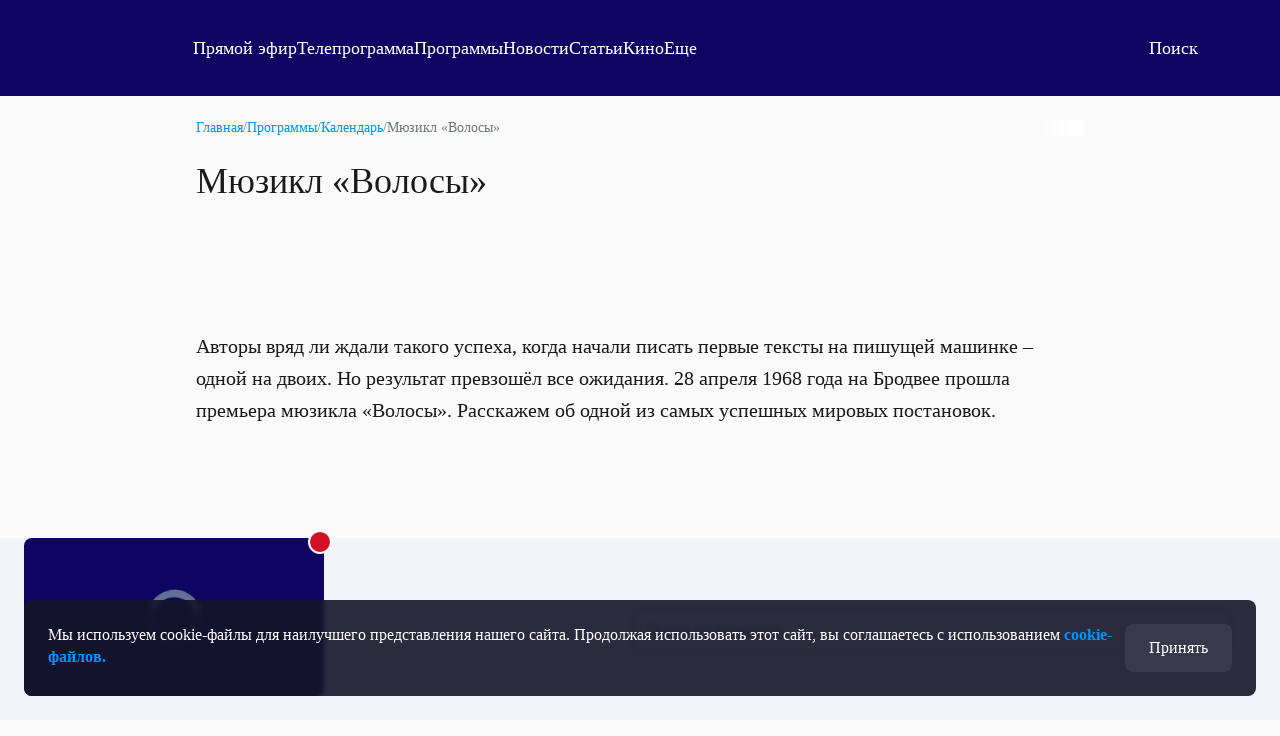

--- FILE ---
content_type: text/html; charset=UTF-8
request_url: https://otr-online.ru/programmy/kalendar/volosy-59328.html
body_size: 8238
content:
<!DOCTYPE html>
<html lang="ru">

	<head prefix="og: http://ogp.me/ns# article: http://ogp.me/ns/article# ya: http://webmaster.yandex.ru/vocabularies/">

		<meta charset="UTF-8">
		<meta http-equiv="X-UA-Compatible" content="IE=edge,chrome=1">
		<meta name="viewport" content="width=device-width, initial-scale=1.0, maximum-scale=1.0, user-scalable=yes">

		<link href="https://cdn.otr-online.ru/public/img/favicon.svg" rel="icon" type="image/svg+xml"/>
		<link href="https://cdn.otr-online.ru/public/img/favicon.ico" rel="shortcut icon" type="image/x-icon"/>

					<link rel="canonical" href="https://otr-online.ru/programmy/kalendar/volosy-59328.html"/>
			<link rel="alternate" hreflang="ru" href="https://otr-online.ru/programmy/kalendar/volosy-59328.html">
			<link rel="alternate" hreflang="x-default" href="https://otr-online.ru/programmy/kalendar/volosy-59328.html">
		
					<meta name="keywords" content="«Волосы», мюзикл, хиппи, спектакль, Бродвей">
		
					<meta name="desctiption" content="История одной из самых успешных мировых постановок">
		
					<meta property="og:url" content="https://otr-online.ru/programmy/kalendar/volosy-59328.html">
			<meta property="og:title" content="">
			<meta property="og:description" content="История одной из самых успешных мировых постановок">
			<meta property="og:site_name" content="ОТР - Общественное Телевидение России">
			<meta property="og:type" content="website">
			<meta property="og:locale" content="ru_RU">
			<meta property="og:image" content="https://cdn.otr-online.ru/public/img/empty.png">
			<meta property="og:image:width" content="1920">
			<meta property="og:image:height" content="1080">
				
		<meta name="application-name" content="&nbsp;"/>
		<meta name="msapplication-TileColor" content="#FFFFFF" />

		<meta name="msapplication-TileImage" content="https://cdn.otr-online.ru/public/img/mstile-144x144.png" />
		<meta name="msapplication-square70x70logo" content="https://cdn.otr-online.ru/public/img/mstile-70x70.png" />
		<meta name="msapplication-square150x150logo" content="https://cdn.otr-online.ru/public/img/mstile-150x150.png" />
		<meta name="msapplication-wide310x150logo" content="https://cdn.otr-online.ru/public/img/mstile-310x150.png" />
		<meta name="msapplication-square310x310logo" content="https://cdn.otr-online.ru/public/img/mstile-310x310.png" />
		
		<link rel="apple-touch-icon" sizes="310x310" href="https://cdn.otr-online.ru/public/img/apple-touch-icon.png">

		<link rel="icon" type="image/png" sizes="192x192"  href="https://cdn.otr-online.ru/public/img/android-icon-192x192.png">
		<link rel="icon" type="image/png" sizes="32x32" href="https://cdn.otr-online.ru/public/img/favicon-32x32.png">
		<link rel="icon" type="image/png" sizes="96x96" href="https://cdn.otr-online.ru/public/img/favicon-96x96.png">
		<link rel="icon" type="image/png" sizes="16x16" href="https://cdn.otr-online.ru/public/img/favicon-16x16.png">

		<link rel="apple-touch-icon-precomposed" sizes="57x57" href="https://cdn.otr-online.ru/public/img/apple-touch-icon-57x57.png" />
		<link rel="apple-touch-icon-precomposed" sizes="60x60" href="https://cdn.otr-online.ru/public/img/apple-touch-icon-60x60.png" />
		<link rel="apple-touch-icon-precomposed" sizes="72x72" href="https://cdn.otr-online.ru/public/img/apple-touch-icon-72x72.png" />
		<link rel="apple-touch-icon-precomposed" sizes="76x76" href="https://cdn.otr-online.ru/public/img/apple-touch-icon-76x76.png" />
		<link rel="apple-touch-icon-precomposed" sizes="114x114" href="https://cdn.otr-online.ru/public/img/apple-touch-icon-114x114.png" />
		<link rel="apple-touch-icon-precomposed" sizes="120x120" href="https://cdn.otr-online.ru/public/img/apple-touch-icon-120x120.png" />
		<link rel="apple-touch-icon-precomposed" sizes="144x144" href="https://cdn.otr-online.ru/public/img/apple-touch-icon-144x144.png" />
		<link rel="apple-touch-icon-precomposed" sizes="152x152" href="https://cdn.otr-online.ru/public/img/apple-touch-icon-152x152.png" />
		<link rel="apple-touch-icon-precomposed" sizes="180x180" href="https://cdn.otr-online.ru/public/img/apple-touch-icon-152x152.png" />

		<link rel="manifest" href="https://cdn.otr-online.ru/public/img/manifest.json">

		<meta name="x-csrf-token" content="t7SvFQ14fHx&amp;CVYQu8S975AQeace3dofK9t%7%i#F@4J6v$y$eeZv6#tp15Jg5oP">

		<title>Мюзикл «Волосы» | Программы | Общественное Телевидение России</title>

		<script type="application/javascript" src="https://cdn.otr-online.ru/public/plugins/swiper-bundle.min.js"></script>
		<script type="application/javascript" src="https://cdn.otr-online.ru/public/scripts/index.js?v=20260106175940" defer></script>

		<link rel="stylesheet" href="https://cdn.otr-online.ru/public/styles/index.css?v=20260106175940"/>

		<script defer src="https://cdn.otr-online.ru/public/plugins/news-widget-embed.js"></script>

		<link rel="stylesheet" href="https://cdn.otr-online.ru/public/plugins/swiper-bundle.min.css"/>
		
					<script type="application/javascript" > (function(m,e,t,r,i,k,a){m[i]=m[i]||function(){(m[i].a=m[i].a||[]).push(arguments)}; m[i].l=1*new Date();k=e.createElement(t),a=e.getElementsByTagName(t)[0],k.async=1,k.src=r,a.parentNode.insertBefore(k,a)}) (window, document, "script", "https://mc.yandex.ru/metrika/tag.js", "ym"); ym(25295057, "init", { clickmap:true, trackLinks:true, accurateTrackBounce:true, webvisor:true }); </script> <noscript><div><img src="https://mc.yandex.ru/watch/25295057" style="position:absolute; left:-9999px;" alt="" /></div></noscript>

<script type="application/javascript">new Image().src = "https://counter.yadro.ru/hit?r"+
escape(document.referrer)+((typeof(screen)=="undefined")?"":
";s"+screen.width+"*"+screen.height+"*"+(screen.colorDepth?
screen.colorDepth:screen.pixelDepth))+";u"+escape(document.URL)+
";h"+escape(document.title.substring(0,150))+
";"+Math.random();</script>


<!--noindex-->
<!-- Rating@Mail.ru counter -->
<script type="application/javascript" >
var _tmr = _tmr || [];
_tmr.push({id: "2515832", type: "pageView", start: (new Date()).getTime()});
(function (d, w) {
var ts = d.createElement("script"); ts.type = "text/javascript"; ts.async = true;
ts.src = (d.location.protocol == "https:" ? "https:" : "http:") + "//top-fwz1.mail.ru/js/code.js";
var f = function () {var s = d.getElementsByTagName("script")[0]; s.parentNode.insertBefore(ts, s);};
if (w.opera == "[object Opera]") { d.addEventListener("DOMContentLoaded", f, false); } else { f(); }
})(document, window);
</script><noscript><div style="position:absolute;left:-10000px;">
<img src="//top-fwz1.mail.ru/counter?id=2515832;js=na" style="border:0;" height="1" width="1" alt="Рейтинг@Mail.ru" />
</div></noscript>
<!--
<!--/noindex-->


<script>
    ((counterHostname) => {
        window.MSCounter = {
            counterHostname: counterHostname
        };
        window.mscounterCallbacks = window.mscounterCallbacks || [];
        window.mscounterCallbacks.push(() => {
            msCounterExampleCom = new MSCounter.counter({
                    'account':'otr_tv',
                    'tmsec': 'otr_tv',
                    'autohit' : true
                });
        });
  
        const newScript = document.createElement('script');
        newScript.async = true;
        newScript.src = counterHostname + '/ncc/counter.js';
  
        const referenceNode = document.querySelector('script');
        if (referenceNode) {
            referenceNode.parentNode.insertBefore(newScript, referenceNode);
        } else {
            document.firstElementChild.appendChild(newScript);
        }
    })('https://tns-counter.ru/');
</script>

<!-- Top.Mail.Ru counter -->
<script type="text/javascript">
var _tmr = window._tmr || (window._tmr = []);
_tmr.push({id: "3499702", type: "pageView", start: (new Date()).getTime()});
(function (d, w, id) {
  if (d.getElementById(id)) return;
  var ts = d.createElement("script"); ts.type = "text/javascript"; ts.async = true; ts.id = id;
  ts.src = "https://top-fwz1.mail.ru/js/code.js";
  var f = function () {var s = d.getElementsByTagName("script")[0]; s.parentNode.insertBefore(ts, s);};
  if (w.opera == "[object Opera]") { d.addEventListener("DOMContentLoaded", f, false); } else { f(); }
})(document, window, "tmr-code");
</script>
<noscript><div><img src="https://top-fwz1.mail.ru/counter?id=3499702;js=na" style="position:absolute;left:-9999px;" alt="Top.Mail.Ru" /></div></noscript>
<!-- /Top.Mail.Ru counter -->

<script type="text/javascript">!function(){var t=document.createElement("script");t.type="text/javascript",t.async=!0,t.src='https://vk.com/js/api/openapi.js?170',t.onload=function(){VK.Retargeting.Init("VK-RTRG-1866140-bE5Jv"),VK.Retargeting.Hit()},document.head.appendChild(t)}();</script><noscript><img src="https://vk.com/rtrg?p=VK-RTRG-1866140-bE5Jv" style="position:fixed; left:-999px;" alt=""/></noscript>
				
		<script type="application/javascript">

			var backgroundImage = '';
			var backgroundColor = '';

			function setBackground() {

				if (backgroundImage && backgroundImage.trim().length) {

					document.querySelector("#otr-app").style.backgroundImage = 'url(' + backgroundImage + ')'
					document.querySelector(".body-wrapper").classList.add("body-wrapper-shadow")
				}

				if (backgroundColor && backgroundColor.trim().length) {

					if (!backgroundColor.includes("gradient")) {

						document.querySelector("#otr-app").style.backgroundColor = backgroundColor
					
					} else if (backgroundColor.includes("gradient") && backgroundImage && backgroundImage.trim().length) {

						document.querySelector("#otr-app").style.backgroundImage = 'url(' + backgroundImage + '), ' + backgroundColor
						document.querySelector(".body-wrapper").classList.add("body-wrapper-shadow")

					} else {

						document.querySelector("#otr-app").style.background = backgroundColor
					}
				}
			}

			window.onload = function() {

				try {

					setBackground()

					document.querySelector("#mainContent").classList.remove("minHeight");
					
				} catch (error) {
					
					console.error(error)
				}
			}

		</script>

		
	</head>

	<body>
		
		<div class="body" id="otr-app">

			<accept-block></accept-block>

			<online-ethereal-block
				cdn="no"
				:players="{cdn: 'https://playercdn.cdnvideo.ru/aloha/players/basic_player1.html?account=27xtarafpq&amp;source=//live-otronline.cdnvideo.ru/otr-decklink/otr_ru_720p/playlist.m3u8', webcaster: 'https://otr.webcaster.pro/schedule?uid=12&amp;type_id=&amp;s=7eb96ea008fb64b1315eea4fe4606140&amp;width=100%25&amp;height=100%25&amp;muted=true'}"
				:pages-excluded="['/online', '/profile', '/online/', '/profile/', '/login', '/register']"
			></online-ethereal-block>

			<div class="body-wrapper">

				<pages-header :user-info='[]' :site-config='{&quot;site_name&quot;:&quot;\u041e\u0422\u0420 - \u041e\u0431\u0449\u0435\u0441\u0442\u0432\u0435\u043d\u043d\u043e\u0435 \u0422\u0435\u043b\u0435\u0432\u0438\u0434\u0435\u043d\u0438\u0435 \u0420\u043e\u0441\u0441\u0438\u0438&quot;,&quot;site_city&quot;:&quot;\u0433. \u041c\u043e\u0441\u043a\u0432\u0430&quot;,&quot;site_metro&quot;:&quot;\u043c. \u0411\u0443\u0442\u044b\u0440\u0441\u043a\u0430\u044f&quot;,&quot;site_coordinates&quot;:&quot;55.820521, 37.604565&quot;,&quot;site_phone&quot;:&quot;+7 499 755 30 50 \u0434\u043e\u0431.\u00a03165&quot;,&quot;site_mail_internet&quot;:&quot;marketing@ptvr.ru&quot;,&quot;site_noreply&quot;:&quot;noreply@otr-online.ru&quot;,&quot;site_vakansii&quot;:&quot;vakansii@ptvr.ru&quot;,&quot;site_address&quot;:&quot;127427, \u041c\u043e\u0441\u043a\u0432\u0430, \u0420\u043e\u0441\u0441\u0438\u044f&lt;br&gt;\u0423\u043b. \u0410\u043a\u0430\u0434\u0435\u043c\u0438\u043a\u0430 \u041a\u043e\u0440\u043e\u043b\u0451\u0432\u0430, 19&quot;,&quot;site_copyright&quot;:&quot;&lt;p&gt;\u0421\u0440\u0435\u0434\u0441\u0442\u0432\u043e \u043c\u0430\u0441\u0441\u043e\u0432\u043e\u0439 \u0438\u043d\u0444\u043e\u0440\u043c\u0430\u0446\u0438\u0438, \u0421\u0435\u0442\u0435\u0432\u043e\u0435 \u0438\u0437\u0434\u0430\u043d\u0438\u0435 - \u0418\u043d\u0442\u0435\u0440\u043d\u0435\u0442-\u043f\u043e\u0440\u0442\u0430\u043b \&quot;\u041e\u0431\u0449\u0435\u0441\u0442\u0432\u0435\u043d\u043d\u043e\u0435 \u0442\u0435\u043b\u0435\u0432\u0438\u0434\u0435\u043d\u0438\u0435 \u0420\u043e\u0441\u0441\u0438\u0438\&quot;.&lt;\/p&gt;&lt;p&gt;\u0423\u0447\u0440\u0435\u0434\u0438\u0442\u0435\u043b\u044c: \u0410\u0432\u0442\u043e\u043d\u043e\u043c\u043d\u0430\u044f \u043d\u0435\u043a\u043e\u043c\u043c\u0435\u0440\u0447\u0435\u0441\u043a\u0430\u044f \u043e\u0440\u0433\u0430\u043d\u0438\u0437\u0430\u0446\u0438\u044f \u00ab\u041e\u0431\u0449\u0435\u0441\u0442\u0432\u0435\u043d\u043d\u043e\u0435 \u0442\u0435\u043b\u0435\u0432\u0438\u0434\u0435\u043d\u0438\u0435 \u0420\u043e\u0441\u0441\u0438\u0438\u00bb (\u0410\u041d\u041e \u00ab\u041e\u0422\u0412\u0420\u00bb).&lt;br&gt;\u0421\u0432\u0438\u0434\u0435\u0442\u0435\u043b\u044c\u0441\u0442\u0432\u043e \u043e \u0440\u0435\u0433\u0438\u0441\u0442\u0440\u0430\u0446\u0438\u0438 \u0421\u041c\u0418 \u042d\u043b \u2116 \u0424\u042177-54773 \u043e\u0442 17.07.2013 \u0433. \u0432\u044b\u0434\u0430\u043d\u043e \u0424\u0435\u0434\u0435\u0440\u0430\u043b\u044c\u043d\u043e\u0439 \u0441\u043b\u0443\u0436\u0431\u043e\u0439 \u043f\u043e \u043d\u0430\u0434\u0437\u043e\u0440\u0443 \u0432 \u0441\u0444\u0435\u0440\u0435 \u0441\u0432\u044f\u0437\u0438, \u0438\u043d\u0444\u043e\u0440\u043c\u0430\u0446\u0438\u043e\u043d\u043d\u044b\u0445 \u0442\u0435\u0445\u043d\u043e\u043b\u043e\u0433\u0438\u0439 \u0438 \u043c\u0430\u0441\u0441\u043e\u0432\u044b\u0445 \u043a\u043e\u043c\u043c\u0443\u043d\u0438\u043a\u0430\u0446\u0438\u0439 (\u0420\u043e\u0441\u043a\u043e\u043c\u043d\u0430\u0434\u0437\u043e\u0440).&lt;br&gt;\u0413\u043b\u0430\u0432\u043d\u044b\u0439 \u0440\u0435\u0434\u0430\u043a\u0442\u043e\u0440: \u0418\u0433\u043d\u0430\u0442\u0435\u043d\u043a\u043e \u0412.\u041d.&lt;br&gt;\u0410\u0434\u0440\u0435\u0441 \u044d\u043b\u0435\u043a\u0442\u0440\u043e\u043d\u043d\u043e\u0439 \u043f\u043e\u0447\u0442\u044b \u0420\u0435\u0434\u0430\u043a\u0446\u0438\u0438: internet@otr-online.ru&lt;br&gt;\u0422\u0435\u043b\u0435\u0444\u043e\u043d \u0420\u0435\u0434\u0430\u043a\u0446\u0438\u0438: +7 (499) 755 30 50&lt;\/p&gt;&lt;p&gt;\u0414\u043b\u044f \u043b\u0438\u0446 \u0441\u0442\u0430\u0440\u0448\u0435 16 \u043b\u0435\u0442.&lt;\/p&gt;&quot;,&quot;site_counter&quot;:&quot;&lt;script type=\&quot;application\/javascript\&quot; &gt; (function(m,e,t,r,i,k,a){m[i]=m[i]||function(){(m[i].a=m[i].a||[]).push(arguments)}; m[i].l=1*new Date();k=e.createElement(t),a=e.getElementsByTagName(t)[0],k.async=1,k.src=r,a.parentNode.insertBefore(k,a)}) (window, document, \&quot;script\&quot;, \&quot;https:\/\/mc.yandex.ru\/metrika\/tag.js\&quot;, \&quot;ym\&quot;); ym(25295057, \&quot;init\&quot;, { clickmap:true, trackLinks:true, accurateTrackBounce:true, webvisor:true }); &lt;\/script&gt; &lt;noscript&gt;&lt;div&gt;&lt;img src=\&quot;https:\/\/mc.yandex.ru\/watch\/25295057\&quot; style=\&quot;position:absolute; left:-9999px;\&quot; alt=\&quot;\&quot; \/&gt;&lt;\/div&gt;&lt;\/noscript&gt;\n\n&lt;script type=\&quot;application\/javascript\&quot;&gt;new Image().src = \&quot;https:\/\/counter.yadro.ru\/hit?r\&quot;+\nescape(document.referrer)+((typeof(screen)==\&quot;undefined\&quot;)?\&quot;\&quot;:\n\&quot;;s\&quot;+screen.width+\&quot;*\&quot;+screen.height+\&quot;*\&quot;+(screen.colorDepth?\nscreen.colorDepth:screen.pixelDepth))+\&quot;;u\&quot;+escape(document.URL)+\n\&quot;;h\&quot;+escape(document.title.substring(0,150))+\n\&quot;;\&quot;+Math.random();&lt;\/script&gt;\n\n\n&lt;!--noindex--&gt;\n&lt;!-- Rating@Mail.ru counter --&gt;\n&lt;script type=\&quot;application\/javascript\&quot; &gt;\nvar _tmr = _tmr || [];\n_tmr.push({id: \&quot;2515832\&quot;, type: \&quot;pageView\&quot;, start: (new Date()).getTime()});\n(function (d, w) {\nvar ts = d.createElement(\&quot;script\&quot;); ts.type = \&quot;text\/javascript\&quot;; ts.async = true;\nts.src = (d.location.protocol == \&quot;https:\&quot; ? \&quot;https:\&quot; : \&quot;http:\&quot;) + \&quot;\/\/top-fwz1.mail.ru\/js\/code.js\&quot;;\nvar f = function () {var s = d.getElementsByTagName(\&quot;script\&quot;)[0]; s.parentNode.insertBefore(ts, s);};\nif (w.opera == \&quot;[object Opera]\&quot;) { d.addEventListener(\&quot;DOMContentLoaded\&quot;, f, false); } else { f(); }\n})(document, window);\n&lt;\/script&gt;&lt;noscript&gt;&lt;div style=\&quot;position:absolute;left:-10000px;\&quot;&gt;\n&lt;img src=\&quot;\/\/top-fwz1.mail.ru\/counter?id=2515832;js=na\&quot; style=\&quot;border:0;\&quot; height=\&quot;1\&quot; width=\&quot;1\&quot; alt=\&quot;\u0420\u0435\u0439\u0442\u0438\u043d\u0433@Mail.ru\&quot; \/&gt;\n&lt;\/div&gt;&lt;\/noscript&gt;\n&lt;!--\n&lt;!--\/noindex--&gt;\n\n\n&lt;script&gt;\n    ((counterHostname) =&gt; {\n        window.MSCounter = {\n            counterHostname: counterHostname\n        };\n        window.mscounterCallbacks = window.mscounterCallbacks || [];\n        window.mscounterCallbacks.push(() =&gt; {\n            msCounterExampleCom = new MSCounter.counter({\n                    &#039;account&#039;:&#039;otr_tv&#039;,\n                    &#039;tmsec&#039;: &#039;otr_tv&#039;,\n                    &#039;autohit&#039; : true\n                });\n        });\n  \n        const newScript = document.createElement(&#039;script&#039;);\n        newScript.async = true;\n        newScript.src = counterHostname + &#039;\/ncc\/counter.js&#039;;\n  \n        const referenceNode = document.querySelector(&#039;script&#039;);\n        if (referenceNode) {\n            referenceNode.parentNode.insertBefore(newScript, referenceNode);\n        } else {\n            document.firstElementChild.appendChild(newScript);\n        }\n    })(&#039;https:\/\/tns-counter.ru\/&#039;);\n&lt;\/script&gt;\n\n&lt;!-- Top.Mail.Ru counter --&gt;\n&lt;script type=\&quot;text\/javascript\&quot;&gt;\nvar _tmr = window._tmr || (window._tmr = []);\n_tmr.push({id: \&quot;3499702\&quot;, type: \&quot;pageView\&quot;, start: (new Date()).getTime()});\n(function (d, w, id) {\n  if (d.getElementById(id)) return;\n  var ts = d.createElement(\&quot;script\&quot;); ts.type = \&quot;text\/javascript\&quot;; ts.async = true; ts.id = id;\n  ts.src = \&quot;https:\/\/top-fwz1.mail.ru\/js\/code.js\&quot;;\n  var f = function () {var s = d.getElementsByTagName(\&quot;script\&quot;)[0]; s.parentNode.insertBefore(ts, s);};\n  if (w.opera == \&quot;[object Opera]\&quot;) { d.addEventListener(\&quot;DOMContentLoaded\&quot;, f, false); } else { f(); }\n})(document, window, \&quot;tmr-code\&quot;);\n&lt;\/script&gt;\n&lt;noscript&gt;&lt;div&gt;&lt;img src=\&quot;https:\/\/top-fwz1.mail.ru\/counter?id=3499702;js=na\&quot; style=\&quot;position:absolute;left:-9999px;\&quot; alt=\&quot;Top.Mail.Ru\&quot; \/&gt;&lt;\/div&gt;&lt;\/noscript&gt;\n&lt;!-- \/Top.Mail.Ru counter --&gt;\n\n&lt;script type=\&quot;text\/javascript\&quot;&gt;!function(){var t=document.createElement(\&quot;script\&quot;);t.type=\&quot;text\/javascript\&quot;,t.async=!0,t.src=&#039;https:\/\/vk.com\/js\/api\/openapi.js?170&#039;,t.onload=function(){VK.Retargeting.Init(\&quot;VK-RTRG-1866140-bE5Jv\&quot;),VK.Retargeting.Hit()},document.head.appendChild(t)}();&lt;\/script&gt;&lt;noscript&gt;&lt;img src=\&quot;https:\/\/vk.com\/rtrg?p=VK-RTRG-1866140-bE5Jv\&quot; style=\&quot;position:fixed; left:-999px;\&quot; alt=\&quot;\&quot;\/&gt;&lt;\/noscript&gt;&quot;,&quot;site_date&quot;:null,&quot;site_facebook&quot;:&quot;OTVRussia&quot;,&quot;site_twitter&quot;:&quot;OTV_Russia&quot;,&quot;site_vkontakte&quot;:&quot;otrussia&quot;,&quot;site_youtube&quot;:&quot;@otrussia&quot;,&quot;site_odnoklassniki&quot;:&quot;otrussia&quot;,&quot;site_zen&quot;:&quot;otr-online.ru?favid=254097216&quot;,&quot;site_tiktok&quot;:&quot;@otr_russia&quot;,&quot;site_telegram&quot;:&quot;otr_tv&quot;,&quot;site_rutube&quot;:&quot;23460694&quot;,&quot;player_cdn&quot;:&quot;no&quot;,&quot;pay_system&quot;:&quot;yes&quot;,&quot;geoIP2&quot;:&quot;yes&quot;,&quot;site_editable&quot;:&quot;yes&quot;,&quot;site_background_color&quot;:&quot;&quot;,&quot;site_background_image&quot;:&quot;&quot;,&quot;news_background_1&quot;:&quot;\/public\/files\/content\/2025-05\/zastavka1new.png&quot;,&quot;news_background_2&quot;:&quot;\/public\/files\/content\/2025-05\/zastavka2new.png&quot;,&quot;news_background_3&quot;:&quot;\/public\/files\/content\/2025-05\/zastavka4new.png&quot;,&quot;news_background_4&quot;:&quot;\/public\/files\/content\/2025-05\/zastavka3new.png&quot;,&quot;news_background_5&quot;:&quot;\/public\/files\/content\/2025-05\/zastavka7new.png&quot;,&quot;site_smi2_enable&quot;:&quot;no&quot;,&quot;site_sparrow_enable&quot;:&quot;no&quot;,&quot;site_wikipedia&quot;:&quot;https:\/\/ru.wikipedia.org\/wiki\/%D0%9E%D0%B1%D1%89%D0%B5%D1%81%D1%82%D0%B2%D0%B5%D0%BD%D0%BD%D0%BE%D0%B5_%D1%82%D0%B5%D0%BB%D0%B5%D0%B2%D0%B8%D0%B4%D0%B5%D0%BD%D0%B8%D0%B5_%D0%A0%D0%BE%D1%81%D1%81%D0%B8%D0%B8&quot;,&quot;site_legalname&quot;:&quot;\u0410\u041d\u041e \u00ab\u041e\u0422\u0412\u0420\u00bb&quot;,&quot;site_street_address&quot;:&quot;\u0420\u043e\u0441\u0441\u0438\u044f, \u041c\u043e\u0441\u043a\u0432\u0430, \u0423\u043b. \u0410\u043a\u0430\u0434\u0435\u043c\u0438\u043a\u0430 \u041a\u043e\u0440\u043e\u043b\u0451\u0432\u0430, 19&quot;,&quot;site_postal_address&quot;:&quot;127427&quot;,&quot;site_holiday_mod&quot;:&quot;&quot;,&quot;site_cdn_player&quot;:&quot;https:\/\/playercdn.cdnvideo.ru\/aloha\/players\/basic_player1.html?account=27xtarafpq&amp;source=\/\/live-otronline.cdnvideo.ru\/otr-decklink\/otr_ru_720p\/playlist.m3u8&quot;,&quot;site_webcaster_player&quot;:&quot;https:\/\/otr.webcaster.pro\/schedule?uid=12&amp;type_id=&amp;s=7eb96ea008fb64b1315eea4fe4606140&amp;width=100%25&amp;height=100%25&amp;muted=true&quot;,&quot;site_2fa&quot;:&quot;yes&quot;,&quot;site_redesign&quot;:&quot;yes&quot;,&quot;site_max&quot;:&quot;otr&quot;,&quot;cdn&quot;:&quot;https:\/\/cdn.otr-online.ru\/&quot;,&quot;cdn_ns&quot;:&quot;https:\/\/cdn.otr-online.ru&quot;,&quot;origin&quot;:&quot;https:\/\/otr-online.ru\/&quot;,&quot;origin_ns&quot;:&quot;https:\/\/otr-online.ru&quot;,&quot;site_script_version&quot;:&quot;20260106175940&quot;}'></pages-header>
				

			<div itemscope class="microdata">
			<div class="headline" itemprop="headline">Мюзикл «Волосы»</div>			<a class="url" href="https://otr-online.ru/programmy/kalendar/volosy-59328.html" itemprop="url">https://otr-online.ru/programmy/kalendar/volosy-59328.html</a>			<img class="url" itemprop="image" src="https://otr-online.ru/files/programs_editions/2022-04/1020x574/medium_70045390611-1.jpg">			<div class="article-body" itemprop="articleBody">Авторы вряд ли ждали такого успеха, когда начали писать первые тексты на пишущей машинке – одной на двоих. Но результат превзошёл все ожидания. 28 апреля 1968 года на Бродвее прошла премьера мюзикла «Волосы». Расскажем об одной из самых успешных мировых постановок.</div>		</div>

					<div class="microdata" itemscope="itemscope" itemtype="https://schema.org/WebSite">
				<link itemprop="url" href="https://otr-online.ru/" />
				<meta itemprop="name" content="ОТР - Общественное Телевидение России">
				<meta itemprop="description" content="История одной из самых успешных мировых постановок">
				<meta itemprop="image" content="https://cdn.otr-online.ru/public/img/empty.png">
				<div itemprop="potentialAction" itemscope="itemscope" itemtype="https://schema.org/SearchAction">
					<meta itemprop="target" content="https://otr-online.ru/search/?text={query}">
					<meta itemprop="query-input" content="required name=query">
				</div>
			</div>
		
					<div class="microdata" itemscope="itemscope" itemtype="http://schema.org/WebPage">
				<a itemprop="url" href="https://otr-online.ru/programmy/kalendar/volosy-59328.html"></a>
				<meta itemprop="mainEntityOfPage" content="https://otr-online.ru/programmy/kalendar/volosy-59328.html">
				<meta itemprop="name" content="">
				<meta itemprop="headline" content="">
				<meta itemprop="description" content="История одной из самых успешных мировых постановок">
				<meta itemprop="keywords" content="«Волосы», мюзикл, хиппи, спектакль, Бродвей">
				<meta itemprop="genre" content="Новости">
			</div>
		
					<div class="microdata" itemscope="itemscope" itemtype="http://schema.org/Organization">

				<div itemprop="name">ОТР - Общественное Телевидение России</div>
				<a itemprop="url" href="https://otr-online.ru/"></a>

				<div itemprop="address" itemscope="" itemtype="http://schema.org/PostalAddress">
					<meta itemprop="streetAddress" content="Россия, Москва, Ул. Академика Королёва, 19">
					<meta itemprop="postalCode" content="127427">
					<meta itemprop="addressLocality" content="Москва">
					<meta itemprop="addressRegion" content="Москва">
					<div itemprop="addressCountry" itemscope="" itemtype="https://schema.org/Country">
						<meta itemprop="name" content="Россия">
						<meta itemprop="address" content="Россия, Москва, Ул. Академика Королёва, 19">
						<meta itemprop="telephone" content="+7 499 755 30 50 доб. 3165">
					</div>
				</div>

				<div itemprop="email">marketing@ptvr.ru</div>
				<div itemprop="telephone">+7 499 755 30 50 доб. 3165</div>
				<div itemprop="legalName">АНО «ОТВР»</div>

				<a itemprop="sameAs" href="https://ru.wikipedia.org/wiki/%D0%9E%D0%B1%D1%89%D0%B5%D1%81%D1%82%D0%B2%D0%B5%D0%BD%D0%BD%D0%BE%D0%B5_%D1%82%D0%B5%D0%BB%D0%B5%D0%B2%D0%B8%D0%B4%D0%B5%D0%BD%D0%B8%D0%B5_%D0%A0%D0%BE%D1%81%D1%81%D0%B8%D0%B8"></a>				<a itemprop="sameAs" href="https://vk.com/otrussia"></a>												<a itemprop="sameAs" href="https://dzen.ru/otr-online.ru?favid=254097216"></a>				<a itemprop="sameAs" href="https://tgclick.com/otr_tv"></a>
				<a itemprop="sameAs" href="https://yandex.ru/maps/-/CDVGMH5I"></a>
				<a itemprop="sameAs" href="https://maps.app.goo.gl/6U3mZWDGwiySUdQj6"></a>

				<div itemprop="logo" itemscope="" itemtype="https://schema.org/ImageObject">
					<a itemprop="url"href="https://cdn.otr-online.ru/public/img/empty.png"></a>
					<a itemprop="contentUrl" href="https://cdn.otr-online.ru/public/img/empty.png"></a>
					<div itemprop="width">1920</div>
					<div itemprop="height">1080</div>
				</div>
			</div>
				

<div class="content no-side-padding centered minHeight" id="mainContent">

	<div class="short-page">
	
		<pages-crumbs :items='[{&quot;url&quot;:&quot;\/&quot;,&quot;name&quot;:&quot;\u0413\u043b\u0430\u0432\u043d\u0430\u044f&quot;},{&quot;url&quot;:null,&quot;name&quot;:&quot;\/&quot;},{&quot;url&quot;:&quot;\/programmy\/&quot;,&quot;name&quot;:&quot;\u041f\u0440\u043e\u0433\u0440\u0430\u043c\u043c\u044b&quot;},{&quot;url&quot;:null,&quot;name&quot;:&quot;\/&quot;},{&quot;url&quot;:&quot;\/programmy\/kalendar\/&quot;,&quot;name&quot;:&quot;\u041a\u0430\u043b\u0435\u043d\u0434\u0430\u0440\u044c&quot;},{&quot;url&quot;:null,&quot;name&quot;:&quot;\/&quot;},{&quot;url&quot;:null,&quot;name&quot;:&quot;\u041c\u044e\u0437\u0438\u043a\u043b \u00ab\u0412\u043e\u043b\u043e\u0441\u044b\u00bb&quot;}]'></pages-crumbs>

		<div class="pages-title-36">Мюзикл «Волосы»</div>

		
		
			<div class="pages-image image-content" :style="$root.background('/files/programs_editions/2022-04/1020x574/medium_70045390611-1.jpg')"></div>

			
		<pages-text html="&lt;p&gt;Авторы вряд ли ждали такого успеха, когда начали писать первые тексты на пишущей машинке &amp;ndash; одной на двоих. Но результат превзошёл все ожидания. 28 апреля 1968 года на Бродвее прошла премьера мюзикла &amp;laquo;Волосы&amp;raquo;. Расскажем об одной из самых успешных мировых постановок.&lt;/p&gt;"></pages-text>

	</div>
	
</div>

<pages-list class="programs-editions" :set-preload="true" title="Все выпуски" list-query="/programs-editions/get?program_id=1743&exclude=59328" :search-active="true">
	<template v-slot="{ item }">
		<pages-card :item="item">
			<pages-card-image :shadow-text="item.meta_desc" :image="item.video_thumbnail_url || item.file_uri_medium"></pages-card-image>
			<pages-card-text text-type="date" :text="item.date_publicated"></pages-card-text>
			<pages-card-title :text="item.head"></pages-card-title>
		</pages-card>
	</template>
</pages-list>

					<div class="footer">
	
	<div class="footer-main">

		<a href="/" class="footer-main-logo"></a>

		<div class="footer-main-info"><p>Средство массовой информации, Сетевое издание - Интернет-портал "Общественное телевидение России".</p><p>Учредитель: Автономная некоммерческая организация «Общественное телевидение России» (АНО «ОТВР»).<br>Свидетельство о регистрации СМИ Эл № ФС77-54773 от 17.07.2013 г. выдано Федеральной службой по надзору в сфере связи, информационных технологий и массовых коммуникаций (Роскомнадзор).<br>Главный редактор: Игнатенко В.Н.<br>Адрес электронной почты Редакции: internet@otr-online.ru<br>Телефон Редакции: +7 (499) 755 30 50</p><p>Для лиц старше 16 лет.</p></div>

		<div class="footer-main-links footer-main-navigation">

			<div class="footer-main-blockname">Телеканал</div>

			<a class="footer-main-links-item" href="/online">Прямой эфир</a>

			<a class="footer-main-links-item" href="/teleprogramma">Телепрограмма</a>

			<a class="footer-main-links-item" href="/news">Новости</a>

			<a class="footer-main-links-item" href="/programmy">Программы</a>

			<a class="footer-main-links-item" href="/kino">Кино</a>

			<!-- <a class="footer-main-links-item" href="/shorts">Клипы</a> -->

			<a class="footer-main-links-item" href="/den-regiona">День региона</a>

			<a class="footer-main-links-item" href="/o-telekanale">О телеканале</a>

			<a class="footer-main-links-item" href="/o-telekanale/kontaktnaya-informaciya.html">Контактная информация</a>

			<a class="footer-main-links-item" href="/o-telekanale/vakansii-otr.html ">Карьера на ОТР</a>

		</div>


		<div class="footer-main-links footer-main-socials">

			<div class="footer-main-blockname">Мы в соцсетях</div>

			<a class="footer-main-links-item" href="https://vk.com/otrussia" target="_blank">
				<span style="background-image: url('/public/icons/vk-mono.svg')" class="footer-main-links-item-icon"></span>
				<span class="footer-main-links-item-text">ВКонтакте</span>
			</a>
			
			<a class="footer-main-links-item" href="https://dzen.ru/otr-online.ru?favid=254097216" target="_blank">
				<span style="background-image: url('/public/icons/dz-mono.svg')" class="footer-main-links-item-icon"></span>
				<span class="footer-main-links-item-text">Яндекс.Дзен</span>
			</a>

			<a class="footer-main-links-item" href="https://ok.ru/otrussia" target="_blank">
				<span style="background-image: url('/public/icons/ok-mono.svg')" class="footer-main-links-item-icon"></span>
				<span class="footer-main-links-item-text">Одноклассники</span>
			</a>

			<a class="footer-main-links-item" href="https://max.ru/otr" target="_blank">
				<span style="background-image: url('/public/icons/max-logo-mono.svg');background-size: contain" class="footer-main-links-item-icon"></span>
				<span class="footer-main-links-item-text">Max</span>
			</a>

			<a class="footer-main-links-item" href="https://t.me/otr_tv" target="_blank">
				<span style="background-image: url('/public/icons/tg-mono.svg')" class="footer-main-links-item-icon"></span>
				<span class="footer-main-links-item-text">Telegram</span>
			</a>

			<a class="footer-main-links-item" href="https://rutube.ru/channel/23460694" target="_blank">
				<span style="background-image: url('/public/icons/rutube-mono.svg')" class="footer-main-links-item-icon"></span>
				<span class="footer-main-links-item-text">Rutube</span>
			</a>

			<!-- <a class="footer-main-links-item" href="https://www.youtube.com/@otrussia" target="_blank">
				<span style="background-image: url('/public/icons/youtube-mono.svg')" class="footer-main-links-item-icon"></span>
				<span class="footer-main-links-item-text">YouTube</span>
			</a> -->

			<a class="footer-main-links-item" href="https://www.tiktok.com/@otr_russia" target="_blank">
				<span style="background-image: url('/public/icons/tiktok-mono.svg')" class="footer-main-links-item-icon"></span>
				<span class="footer-main-links-item-text">TikTok</span>
			</a>

		</div>


		<div class="footer-main-contacts">

			<div class="footer-main-contacts-item">
				<div class="footer-main-blockname">Адрес</div>
				<p>127427, Москва, Россия<br>Ул. Академика Королёва, 19</p>
			</div>

			<div class="footer-main-contacts-item">
				<div class="footer-main-blockname">Дирекция по развитию</div>
				<p>marketing@ptvr.ru</p>
				<p>+7 499 755 30 50 доб. 3165</p>
			</div>

		</div>
	</div>


	<div class="footer-underline"><p>© 2012-2026 АНО «ОТВР»</p><span>16+</span></div>

</div>

			</div>
		</div>
	</body>
	
</html>

--- FILE ---
content_type: text/html
request_url: https://tns-counter.ru/nc01a**R%3Eundefined*otr_tv/ru/UTF-8/tmsec=otr_tv/79521891***
body_size: 14
content:
2A086F1C69681EA6G1768431270:2A086F1C69681EA6G1768431270

--- FILE ---
content_type: text/html; charset=utf-8
request_url: https://otr.webcaster.pro/schedule?uid=12&type_id=&s=7eb96ea008fb64b1315eea4fe4606140&width=100%25&height=100%25&muted=true
body_size: 899
content:
<!DOCTYPE html>
<html lang="ru">
	<head>
		<meta charset="utf-8" />
		<link href="/assets/schedule-ca36d338441c8c4e19a46bbbdb3990c2.css" media="screen" rel="stylesheet" type="text/css" />
		<script src="/assets/schedule-e06abd7125aed74fcf17b59b7878f8d0.js" type="text/javascript"></script>
	</head>
	<body style="margin:0px;overflow: hidden">
		<script src="https://bl.webcaster.pro/assets.js?type=embed&cid=otr" type="text/javascript"></script><span class="webcaster-player" data-autostart="true" data-autostart_with_sound="false" data-cid="otr" data-client_id="5" data-config="config=https://bl.webcaster.pro/feed/start/free_6ce84d87543adc973b377323ae876072/5_1585122629/3cf32da746c77c3a14c4c1ae3f3550ef/1768474471?sr%3D65%26icons%3D0%26type_id%3D%26seek%3D1768427400" data-height="100%" data-iframe_height="100%" data-iframe_width="100%" data-seeking="true" data-show-pay-window="false" data-tns_heartbeat="true" data-width="100%" href="https://www.webcaster.pro/webcaster_player" id="webcaster_player_e34373">Идет загрузка видео...</span>
		<div class="schedule" style='display:none;'>
			<div data-start="1768406400" data-finish="1768410000" class="program ">
				
			</div>
			<div data-start="1768410000" data-finish="1768413600" class="program ">
				
			</div>
			<div data-start="1768413600" data-finish="1768417200" class="program ">
				
			</div>
			<div data-start="1768417200" data-finish="1768420800" class="program ">
				
			</div>
			<div data-start="1768420800" data-finish="1768424400" class="program ">
				
			</div>
			<div data-start="1768424400" data-finish="1768428000" class="program ">
				
			</div>
			<div data-start="1768428000" data-finish="1768431600" class="program ">
				
			</div>
			<div data-start="1768431600" data-finish="1768435200" class="program ">
				
			</div>
			<div data-start="1768435200" data-finish="1768438800" class="program ">
				
			</div>
			<div data-start="1768438800" data-finish="1768442400" class="program ">
				
			</div>
			<div data-start="1768442400" data-finish="1768446000" class="program ">
				
			</div>
			<div data-start="1768446000" data-finish="1768449600" class="program ">
				
			</div>
			<div data-start="1768449600" data-finish="1768453200" class="program ">
				
			</div>
			<div data-start="1768453200" data-finish="1768456800" class="program ">
				
			</div>
			<div data-start="1768456800" data-finish="1768460400" class="program ">
				
			</div>
			<div data-start="1768460400" data-finish="1768464000" class="program ">
				
			</div>
			<div data-start="1768464000" data-finish="1768467600" class="program ">
				
			</div>
			<div data-start="1768467600" data-finish="1768471200" class="program ">
				
			</div>
			<div data-start="1768471200" data-finish="1768474800" class="program ">
				
			</div>
			<div data-start="1768474800" data-finish="1768478400" class="program ">
				
			</div>
			<div data-start="1768478400" data-finish="1768482000" class="program ">
				
			</div>
		</div>
	</body>
</html>
